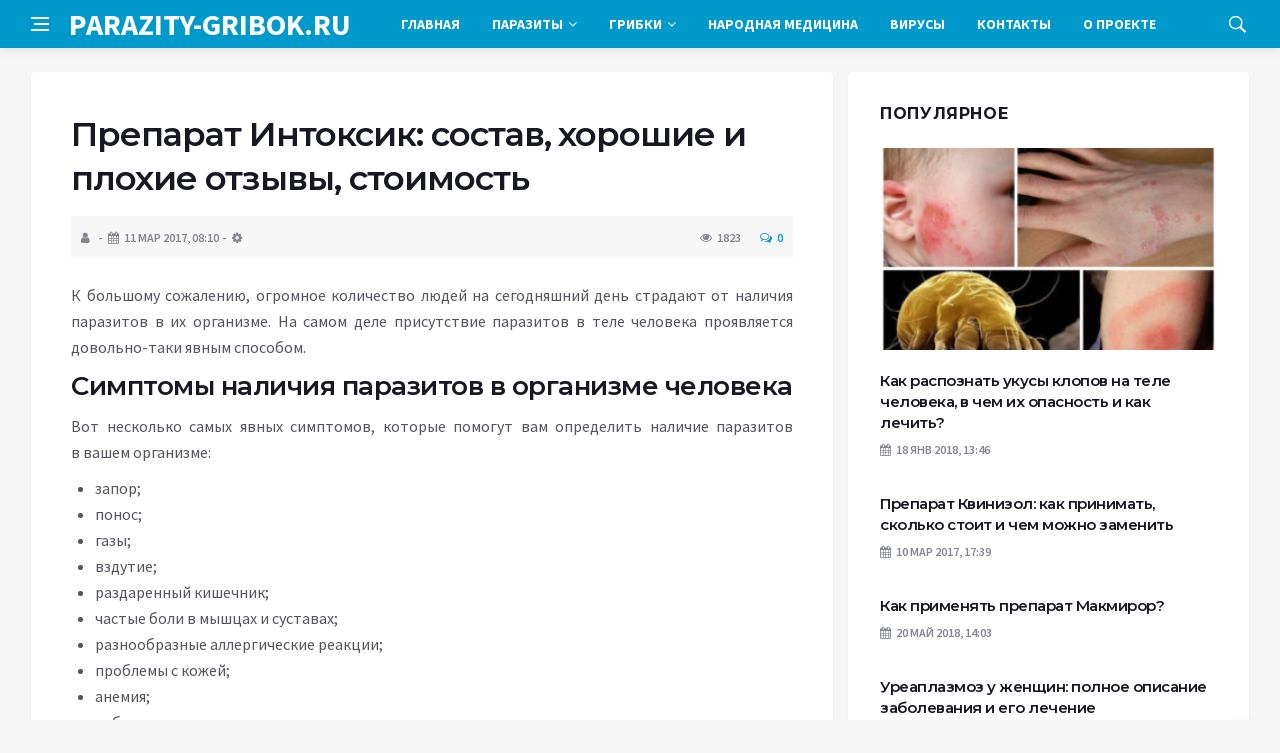

--- FILE ---
content_type: text/html; charset=UTF-8
request_url: https://parazity-gribok.ru/parasites/worms/preparat-intoksik.html
body_size: 15722
content:
<!DOCTYPE html>
<html lang="ru-RU">
<head>
	<meta charset="UTF-8">
	<meta http-equiv="X-UA-Compatible" content="IE=edge">
    <meta name="viewport" content="width=device-width, initial-scale=1, shrink-to-fit=no" />
	<!--[if lt IE 9]>
	<script src="//html5shiv.googlecode.com/svn/trunk/html5.js"></script>
	<![endif]-->
	<title>Препарат Интоксик: состав, хорошие и плохие отзывы, стоимость &#8212; Паразиты и грибки в организме человека</title>
<meta name='robots' content='max-image-preview:large' />
<style id='wp-img-auto-sizes-contain-inline-css' type='text/css'>
img:is([sizes=auto i],[sizes^="auto," i]){contain-intrinsic-size:3000px 1500px}
/*# sourceURL=wp-img-auto-sizes-contain-inline-css */
</style>
<style id='wp-block-library-inline-css' type='text/css'>
:root{--wp-block-synced-color:#7a00df;--wp-block-synced-color--rgb:122,0,223;--wp-bound-block-color:var(--wp-block-synced-color);--wp-editor-canvas-background:#ddd;--wp-admin-theme-color:#007cba;--wp-admin-theme-color--rgb:0,124,186;--wp-admin-theme-color-darker-10:#006ba1;--wp-admin-theme-color-darker-10--rgb:0,107,160.5;--wp-admin-theme-color-darker-20:#005a87;--wp-admin-theme-color-darker-20--rgb:0,90,135;--wp-admin-border-width-focus:2px}@media (min-resolution:192dpi){:root{--wp-admin-border-width-focus:1.5px}}.wp-element-button{cursor:pointer}:root .has-very-light-gray-background-color{background-color:#eee}:root .has-very-dark-gray-background-color{background-color:#313131}:root .has-very-light-gray-color{color:#eee}:root .has-very-dark-gray-color{color:#313131}:root .has-vivid-green-cyan-to-vivid-cyan-blue-gradient-background{background:linear-gradient(135deg,#00d084,#0693e3)}:root .has-purple-crush-gradient-background{background:linear-gradient(135deg,#34e2e4,#4721fb 50%,#ab1dfe)}:root .has-hazy-dawn-gradient-background{background:linear-gradient(135deg,#faaca8,#dad0ec)}:root .has-subdued-olive-gradient-background{background:linear-gradient(135deg,#fafae1,#67a671)}:root .has-atomic-cream-gradient-background{background:linear-gradient(135deg,#fdd79a,#004a59)}:root .has-nightshade-gradient-background{background:linear-gradient(135deg,#330968,#31cdcf)}:root .has-midnight-gradient-background{background:linear-gradient(135deg,#020381,#2874fc)}:root{--wp--preset--font-size--normal:16px;--wp--preset--font-size--huge:42px}.has-regular-font-size{font-size:1em}.has-larger-font-size{font-size:2.625em}.has-normal-font-size{font-size:var(--wp--preset--font-size--normal)}.has-huge-font-size{font-size:var(--wp--preset--font-size--huge)}.has-text-align-center{text-align:center}.has-text-align-left{text-align:left}.has-text-align-right{text-align:right}.has-fit-text{white-space:nowrap!important}#end-resizable-editor-section{display:none}.aligncenter{clear:both}.items-justified-left{justify-content:flex-start}.items-justified-center{justify-content:center}.items-justified-right{justify-content:flex-end}.items-justified-space-between{justify-content:space-between}.screen-reader-text{border:0;clip-path:inset(50%);height:1px;margin:-1px;overflow:hidden;padding:0;position:absolute;width:1px;word-wrap:normal!important}.screen-reader-text:focus{background-color:#ddd;clip-path:none;color:#444;display:block;font-size:1em;height:auto;left:5px;line-height:normal;padding:15px 23px 14px;text-decoration:none;top:5px;width:auto;z-index:100000}html :where(.has-border-color){border-style:solid}html :where([style*=border-top-color]){border-top-style:solid}html :where([style*=border-right-color]){border-right-style:solid}html :where([style*=border-bottom-color]){border-bottom-style:solid}html :where([style*=border-left-color]){border-left-style:solid}html :where([style*=border-width]){border-style:solid}html :where([style*=border-top-width]){border-top-style:solid}html :where([style*=border-right-width]){border-right-style:solid}html :where([style*=border-bottom-width]){border-bottom-style:solid}html :where([style*=border-left-width]){border-left-style:solid}html :where(img[class*=wp-image-]){height:auto;max-width:100%}:where(figure){margin:0 0 1em}html :where(.is-position-sticky){--wp-admin--admin-bar--position-offset:var(--wp-admin--admin-bar--height,0px)}@media screen and (max-width:600px){html :where(.is-position-sticky){--wp-admin--admin-bar--position-offset:0px}}

/*# sourceURL=wp-block-library-inline-css */
</style><style id='global-styles-inline-css' type='text/css'>
:root{--wp--preset--aspect-ratio--square: 1;--wp--preset--aspect-ratio--4-3: 4/3;--wp--preset--aspect-ratio--3-4: 3/4;--wp--preset--aspect-ratio--3-2: 3/2;--wp--preset--aspect-ratio--2-3: 2/3;--wp--preset--aspect-ratio--16-9: 16/9;--wp--preset--aspect-ratio--9-16: 9/16;--wp--preset--color--black: #000000;--wp--preset--color--cyan-bluish-gray: #abb8c3;--wp--preset--color--white: #ffffff;--wp--preset--color--pale-pink: #f78da7;--wp--preset--color--vivid-red: #cf2e2e;--wp--preset--color--luminous-vivid-orange: #ff6900;--wp--preset--color--luminous-vivid-amber: #fcb900;--wp--preset--color--light-green-cyan: #7bdcb5;--wp--preset--color--vivid-green-cyan: #00d084;--wp--preset--color--pale-cyan-blue: #8ed1fc;--wp--preset--color--vivid-cyan-blue: #0693e3;--wp--preset--color--vivid-purple: #9b51e0;--wp--preset--gradient--vivid-cyan-blue-to-vivid-purple: linear-gradient(135deg,rgb(6,147,227) 0%,rgb(155,81,224) 100%);--wp--preset--gradient--light-green-cyan-to-vivid-green-cyan: linear-gradient(135deg,rgb(122,220,180) 0%,rgb(0,208,130) 100%);--wp--preset--gradient--luminous-vivid-amber-to-luminous-vivid-orange: linear-gradient(135deg,rgb(252,185,0) 0%,rgb(255,105,0) 100%);--wp--preset--gradient--luminous-vivid-orange-to-vivid-red: linear-gradient(135deg,rgb(255,105,0) 0%,rgb(207,46,46) 100%);--wp--preset--gradient--very-light-gray-to-cyan-bluish-gray: linear-gradient(135deg,rgb(238,238,238) 0%,rgb(169,184,195) 100%);--wp--preset--gradient--cool-to-warm-spectrum: linear-gradient(135deg,rgb(74,234,220) 0%,rgb(151,120,209) 20%,rgb(207,42,186) 40%,rgb(238,44,130) 60%,rgb(251,105,98) 80%,rgb(254,248,76) 100%);--wp--preset--gradient--blush-light-purple: linear-gradient(135deg,rgb(255,206,236) 0%,rgb(152,150,240) 100%);--wp--preset--gradient--blush-bordeaux: linear-gradient(135deg,rgb(254,205,165) 0%,rgb(254,45,45) 50%,rgb(107,0,62) 100%);--wp--preset--gradient--luminous-dusk: linear-gradient(135deg,rgb(255,203,112) 0%,rgb(199,81,192) 50%,rgb(65,88,208) 100%);--wp--preset--gradient--pale-ocean: linear-gradient(135deg,rgb(255,245,203) 0%,rgb(182,227,212) 50%,rgb(51,167,181) 100%);--wp--preset--gradient--electric-grass: linear-gradient(135deg,rgb(202,248,128) 0%,rgb(113,206,126) 100%);--wp--preset--gradient--midnight: linear-gradient(135deg,rgb(2,3,129) 0%,rgb(40,116,252) 100%);--wp--preset--font-size--small: 13px;--wp--preset--font-size--medium: 20px;--wp--preset--font-size--large: 36px;--wp--preset--font-size--x-large: 42px;--wp--preset--spacing--20: 0.44rem;--wp--preset--spacing--30: 0.67rem;--wp--preset--spacing--40: 1rem;--wp--preset--spacing--50: 1.5rem;--wp--preset--spacing--60: 2.25rem;--wp--preset--spacing--70: 3.38rem;--wp--preset--spacing--80: 5.06rem;--wp--preset--shadow--natural: 6px 6px 9px rgba(0, 0, 0, 0.2);--wp--preset--shadow--deep: 12px 12px 50px rgba(0, 0, 0, 0.4);--wp--preset--shadow--sharp: 6px 6px 0px rgba(0, 0, 0, 0.2);--wp--preset--shadow--outlined: 6px 6px 0px -3px rgb(255, 255, 255), 6px 6px rgb(0, 0, 0);--wp--preset--shadow--crisp: 6px 6px 0px rgb(0, 0, 0);}:where(.is-layout-flex){gap: 0.5em;}:where(.is-layout-grid){gap: 0.5em;}body .is-layout-flex{display: flex;}.is-layout-flex{flex-wrap: wrap;align-items: center;}.is-layout-flex > :is(*, div){margin: 0;}body .is-layout-grid{display: grid;}.is-layout-grid > :is(*, div){margin: 0;}:where(.wp-block-columns.is-layout-flex){gap: 2em;}:where(.wp-block-columns.is-layout-grid){gap: 2em;}:where(.wp-block-post-template.is-layout-flex){gap: 1.25em;}:where(.wp-block-post-template.is-layout-grid){gap: 1.25em;}.has-black-color{color: var(--wp--preset--color--black) !important;}.has-cyan-bluish-gray-color{color: var(--wp--preset--color--cyan-bluish-gray) !important;}.has-white-color{color: var(--wp--preset--color--white) !important;}.has-pale-pink-color{color: var(--wp--preset--color--pale-pink) !important;}.has-vivid-red-color{color: var(--wp--preset--color--vivid-red) !important;}.has-luminous-vivid-orange-color{color: var(--wp--preset--color--luminous-vivid-orange) !important;}.has-luminous-vivid-amber-color{color: var(--wp--preset--color--luminous-vivid-amber) !important;}.has-light-green-cyan-color{color: var(--wp--preset--color--light-green-cyan) !important;}.has-vivid-green-cyan-color{color: var(--wp--preset--color--vivid-green-cyan) !important;}.has-pale-cyan-blue-color{color: var(--wp--preset--color--pale-cyan-blue) !important;}.has-vivid-cyan-blue-color{color: var(--wp--preset--color--vivid-cyan-blue) !important;}.has-vivid-purple-color{color: var(--wp--preset--color--vivid-purple) !important;}.has-black-background-color{background-color: var(--wp--preset--color--black) !important;}.has-cyan-bluish-gray-background-color{background-color: var(--wp--preset--color--cyan-bluish-gray) !important;}.has-white-background-color{background-color: var(--wp--preset--color--white) !important;}.has-pale-pink-background-color{background-color: var(--wp--preset--color--pale-pink) !important;}.has-vivid-red-background-color{background-color: var(--wp--preset--color--vivid-red) !important;}.has-luminous-vivid-orange-background-color{background-color: var(--wp--preset--color--luminous-vivid-orange) !important;}.has-luminous-vivid-amber-background-color{background-color: var(--wp--preset--color--luminous-vivid-amber) !important;}.has-light-green-cyan-background-color{background-color: var(--wp--preset--color--light-green-cyan) !important;}.has-vivid-green-cyan-background-color{background-color: var(--wp--preset--color--vivid-green-cyan) !important;}.has-pale-cyan-blue-background-color{background-color: var(--wp--preset--color--pale-cyan-blue) !important;}.has-vivid-cyan-blue-background-color{background-color: var(--wp--preset--color--vivid-cyan-blue) !important;}.has-vivid-purple-background-color{background-color: var(--wp--preset--color--vivid-purple) !important;}.has-black-border-color{border-color: var(--wp--preset--color--black) !important;}.has-cyan-bluish-gray-border-color{border-color: var(--wp--preset--color--cyan-bluish-gray) !important;}.has-white-border-color{border-color: var(--wp--preset--color--white) !important;}.has-pale-pink-border-color{border-color: var(--wp--preset--color--pale-pink) !important;}.has-vivid-red-border-color{border-color: var(--wp--preset--color--vivid-red) !important;}.has-luminous-vivid-orange-border-color{border-color: var(--wp--preset--color--luminous-vivid-orange) !important;}.has-luminous-vivid-amber-border-color{border-color: var(--wp--preset--color--luminous-vivid-amber) !important;}.has-light-green-cyan-border-color{border-color: var(--wp--preset--color--light-green-cyan) !important;}.has-vivid-green-cyan-border-color{border-color: var(--wp--preset--color--vivid-green-cyan) !important;}.has-pale-cyan-blue-border-color{border-color: var(--wp--preset--color--pale-cyan-blue) !important;}.has-vivid-cyan-blue-border-color{border-color: var(--wp--preset--color--vivid-cyan-blue) !important;}.has-vivid-purple-border-color{border-color: var(--wp--preset--color--vivid-purple) !important;}.has-vivid-cyan-blue-to-vivid-purple-gradient-background{background: var(--wp--preset--gradient--vivid-cyan-blue-to-vivid-purple) !important;}.has-light-green-cyan-to-vivid-green-cyan-gradient-background{background: var(--wp--preset--gradient--light-green-cyan-to-vivid-green-cyan) !important;}.has-luminous-vivid-amber-to-luminous-vivid-orange-gradient-background{background: var(--wp--preset--gradient--luminous-vivid-amber-to-luminous-vivid-orange) !important;}.has-luminous-vivid-orange-to-vivid-red-gradient-background{background: var(--wp--preset--gradient--luminous-vivid-orange-to-vivid-red) !important;}.has-very-light-gray-to-cyan-bluish-gray-gradient-background{background: var(--wp--preset--gradient--very-light-gray-to-cyan-bluish-gray) !important;}.has-cool-to-warm-spectrum-gradient-background{background: var(--wp--preset--gradient--cool-to-warm-spectrum) !important;}.has-blush-light-purple-gradient-background{background: var(--wp--preset--gradient--blush-light-purple) !important;}.has-blush-bordeaux-gradient-background{background: var(--wp--preset--gradient--blush-bordeaux) !important;}.has-luminous-dusk-gradient-background{background: var(--wp--preset--gradient--luminous-dusk) !important;}.has-pale-ocean-gradient-background{background: var(--wp--preset--gradient--pale-ocean) !important;}.has-electric-grass-gradient-background{background: var(--wp--preset--gradient--electric-grass) !important;}.has-midnight-gradient-background{background: var(--wp--preset--gradient--midnight) !important;}.has-small-font-size{font-size: var(--wp--preset--font-size--small) !important;}.has-medium-font-size{font-size: var(--wp--preset--font-size--medium) !important;}.has-large-font-size{font-size: var(--wp--preset--font-size--large) !important;}.has-x-large-font-size{font-size: var(--wp--preset--font-size--x-large) !important;}
/*# sourceURL=global-styles-inline-css */
</style>

<style id='classic-theme-styles-inline-css' type='text/css'>
/*! This file is auto-generated */
.wp-block-button__link{color:#fff;background-color:#32373c;border-radius:9999px;box-shadow:none;text-decoration:none;padding:calc(.667em + 2px) calc(1.333em + 2px);font-size:1.125em}.wp-block-file__button{background:#32373c;color:#fff;text-decoration:none}
/*# sourceURL=/wp-includes/css/classic-themes.min.css */
</style>
<link rel='stylesheet' id='toc-screen-css' href='https://parazity-gribok.ru/wp-content/plugins/table-of-contents-plus/screen.min.css?ver=2411.1' type='text/css' media='all' />
<link rel='stylesheet' id='bs-css' href='https://parazity-gribok.ru/wp-content/themes/Default/css/bootstrap.min.css?ver=6.9' type='text/css' media='all' />
<link rel='stylesheet' id='main-css' href='https://parazity-gribok.ru/wp-content/themes/Default/css/style.css?1769908600&#038;ver=6.9' type='text/css' media='all' />
<link rel='stylesheet' id='en-css' href='https://parazity-gribok.ru/wp-content/themes/Default/css/engine.css?1769908600&#038;ver=6.9' type='text/css' media='all' />
<link rel='stylesheet' id='fc-css' href='https://parazity-gribok.ru/wp-content/themes/Default/css/font-icons.css?ver=6.9' type='text/css' media='all' />
<link rel='stylesheet' id='aw-css' href='//maxcdn_bootstrapcdn_com/font-awesome/4_7_0/css/font-awesome_min_cssver=4.7.0&#038;ver=6.9' type='text/css' media='all' />
<script type="text/javascript" src="https://parazity-gribok.ru/wp-includes/js/jquery/jquery.min.js?ver=3.7.1" id="jquery-core-js"></script>
<script type="text/javascript" src="https://parazity-gribok.ru/wp-includes/js/jquery/jquery-migrate.min.js?ver=3.4.1" id="jquery-migrate-js"></script>
<link rel="canonical" href="https://parazity-gribok.ru/parasites/worms/preparat-intoksik.html" />
<link rel="icon" href="https://parazity-gribok.ru/wp-content/uploads/2016/08/cropped-favicon-32x32.png" sizes="32x32" />
<link rel="icon" href="https://parazity-gribok.ru/wp-content/uploads/2016/08/cropped-favicon-192x192.png" sizes="192x192" />
<link rel="apple-touch-icon" href="https://parazity-gribok.ru/wp-content/uploads/2016/08/cropped-favicon-180x180.png" />
<meta name="msapplication-TileImage" content="https://parazity-gribok.ru/wp-content/uploads/2016/08/cropped-favicon-270x270.png" />
	   <link href='https://fonts.googleapis.com/css?family=Montserrat:400,600,700%7CSource+Sans+Pro:400,600,700' rel='stylesheet'>
	
  
<!-- Yandex.RTB -->
<script>window.yaContextCb=window.yaContextCb||[]</script>
<script src="https://yandex.ru/ads/system/context.js" async></script>

</head>

<body class="wp-singular post-template-default single single-post postid-782 single-format-standard wp-theme-Default bg-light style-default style-rounded">
<div class="content-overlay"></div>

<header class="sidenav" id="sidenav">
	<div class="sidenav__close">
		<button class="sidenav__close-button" id="sidenav__close-button" aria-label="закрыть"><i class="ui-close sidenav__close-icon"></i></button>
	</div>
	<nav class="sidenav__menu-container">
		<ul id="top-nav-ul" class="sidenav__menu slide-menu" role="menubar"><li id="menu-item-2591" class="menu-item menu-item-type-custom menu-item-object-custom menu-item-2591"><a href="/">Главная</a></li>
<li id="menu-item-8" class="menu-item menu-item-type-taxonomy menu-item-object-category current-post-ancestor menu-item-has-children dropdown show-on-hover menu-item-8"><a href="https://parazity-gribok.ru/category/parasites">Паразиты <b class="caret"><i class="fa fa-angle-down" aria-hidden="true"></i></b></a>
<ul class="dropdown-menu">
	<li id="menu-item-950" class="menu-item menu-item-type-taxonomy menu-item-object-category menu-item-950"><a href="https://parazity-gribok.ru/category/parasites/disease">Болезни</a></li>
	<li id="menu-item-117" class="menu-item menu-item-type-taxonomy menu-item-object-category current-post-ancestor current-menu-parent current-post-parent menu-item-117"><a href="https://parazity-gribok.ru/category/parasites/worms">Глисты</a></li>
	<li id="menu-item-410" class="menu-item menu-item-type-taxonomy menu-item-object-category menu-item-410"><a href="https://parazity-gribok.ru/category/parasites/lice">Вши</a></li>
	<li id="menu-item-815" class="menu-item menu-item-type-taxonomy menu-item-object-category menu-item-815"><a href="https://parazity-gribok.ru/category/parasites/farma">Препараты</a></li>
	<li id="menu-item-939" class="menu-item menu-item-type-taxonomy menu-item-object-category menu-item-939"><a href="https://parazity-gribok.ru/category/parasites/cepni">Цепни</a></li>
	<li id="menu-item-940" class="menu-item menu-item-type-taxonomy menu-item-object-category menu-item-940"><a href="https://parazity-gribok.ru/category/parasites/cestodoses">Цестодозы</a></li>
</ul>
</li>
<li id="menu-item-115" class="menu-item menu-item-type-taxonomy menu-item-object-category menu-item-has-children dropdown show-on-hover menu-item-115"><a href="https://parazity-gribok.ru/category/fungus">Грибки <b class="caret"><i class="fa fa-angle-down" aria-hidden="true"></i></b></a>
<ul class="dropdown-menu">
	<li id="menu-item-116" class="menu-item menu-item-type-taxonomy menu-item-object-category menu-item-116"><a href="https://parazity-gribok.ru/category/fungus/nails">На ногтях</a></li>
	<li id="menu-item-360" class="menu-item menu-item-type-taxonomy menu-item-object-category menu-item-360"><a href="https://parazity-gribok.ru/category/fungus/organs">Внутренних органов</a></li>
	<li id="menu-item-361" class="menu-item menu-item-type-taxonomy menu-item-object-category menu-item-361"><a href="https://parazity-gribok.ru/category/fungus/foot">На ногах</a></li>
	<li id="menu-item-362" class="menu-item menu-item-type-taxonomy menu-item-object-category menu-item-362"><a href="https://parazity-gribok.ru/category/fungus/hand">На руках</a></li>
	<li id="menu-item-363" class="menu-item menu-item-type-taxonomy menu-item-object-category menu-item-363"><a href="https://parazity-gribok.ru/category/fungus/skin">На коже</a></li>
	<li id="menu-item-331" class="menu-item menu-item-type-taxonomy menu-item-object-category menu-item-331"><a href="https://parazity-gribok.ru/category/fungus/seborrhea">Себорея</a></li>
	<li id="menu-item-290" class="menu-item menu-item-type-taxonomy menu-item-object-category menu-item-290"><a href="https://parazity-gribok.ru/category/fungus/lichen">Лишай</a></li>
	<li id="menu-item-709" class="menu-item menu-item-type-taxonomy menu-item-object-category menu-item-709"><a href="https://parazity-gribok.ru/category/fungus/treat">Как лечить</a></li>
</ul>
</li>
<li id="menu-item-854" class="menu-item menu-item-type-taxonomy menu-item-object-category menu-item-854"><a href="https://parazity-gribok.ru/category/narod">Народная медицина</a></li>
<li id="menu-item-1702" class="menu-item menu-item-type-taxonomy menu-item-object-category menu-item-1702"><a href="https://parazity-gribok.ru/category/virus">Вирусы</a></li>
<li id="menu-item-2594" class="menu-item menu-item-type-post_type menu-item-object-page menu-item-2594"><a href="https://parazity-gribok.ru/contacts">Контакты</a></li>
<li id="menu-item-2592" class="menu-item menu-item-type-post_type menu-item-object-page menu-item-2592"><a href="https://parazity-gribok.ru/about">О проекте</a></li>
</ul>	</nav>




</header>

<main class="main oh" id="main">
	<header class="nav">
		<div class="nav__holder nav--sticky">
			<div class="container relative">
				<div class="flex-parent">
					<button class="nav-icon-toggle" id="nav-icon-toggle" aria-label="Open side menu">
					<span class="nav-icon-toggle__box"><span class="nav-icon-toggle__inner"></span></span>
					</button> 
					<a href="/" class="logo" style="color: #fff;"><div id="custom_html-5" class="widget_text header-2 widget widget_custom_html"><div class="textwidget custom-html-widget">PARAZITY-GRIBOK.RU</div></div>
</a>
					<nav class="flex-child nav__wrap main-menu">

<ul id="top-nav-ul" class="nav__menu top-menu" role="menubar"><li class="menu-item menu-item-type-custom menu-item-object-custom menu-item-2591"><a href="/">Главная</a></li>
<li class="menu-item menu-item-type-taxonomy menu-item-object-category current-post-ancestor menu-item-has-children dropdown show-on-hover menu-item-8"><a href="https://parazity-gribok.ru/category/parasites">Паразиты <b class="caret"><i class="fa fa-angle-down" aria-hidden="true"></i></b></a>
<ul class="dropdown-menu">
	<li class="menu-item menu-item-type-taxonomy menu-item-object-category menu-item-950"><a href="https://parazity-gribok.ru/category/parasites/disease">Болезни</a></li>
	<li class="menu-item menu-item-type-taxonomy menu-item-object-category current-post-ancestor current-menu-parent current-post-parent menu-item-117"><a href="https://parazity-gribok.ru/category/parasites/worms">Глисты</a></li>
	<li class="menu-item menu-item-type-taxonomy menu-item-object-category menu-item-410"><a href="https://parazity-gribok.ru/category/parasites/lice">Вши</a></li>
	<li class="menu-item menu-item-type-taxonomy menu-item-object-category menu-item-815"><a href="https://parazity-gribok.ru/category/parasites/farma">Препараты</a></li>
	<li class="menu-item menu-item-type-taxonomy menu-item-object-category menu-item-939"><a href="https://parazity-gribok.ru/category/parasites/cepni">Цепни</a></li>
	<li class="menu-item menu-item-type-taxonomy menu-item-object-category menu-item-940"><a href="https://parazity-gribok.ru/category/parasites/cestodoses">Цестодозы</a></li>
</ul>
</li>
<li class="menu-item menu-item-type-taxonomy menu-item-object-category menu-item-has-children dropdown show-on-hover menu-item-115"><a href="https://parazity-gribok.ru/category/fungus">Грибки <b class="caret"><i class="fa fa-angle-down" aria-hidden="true"></i></b></a>
<ul class="dropdown-menu">
	<li class="menu-item menu-item-type-taxonomy menu-item-object-category menu-item-116"><a href="https://parazity-gribok.ru/category/fungus/nails">На ногтях</a></li>
	<li class="menu-item menu-item-type-taxonomy menu-item-object-category menu-item-360"><a href="https://parazity-gribok.ru/category/fungus/organs">Внутренних органов</a></li>
	<li class="menu-item menu-item-type-taxonomy menu-item-object-category menu-item-361"><a href="https://parazity-gribok.ru/category/fungus/foot">На ногах</a></li>
	<li class="menu-item menu-item-type-taxonomy menu-item-object-category menu-item-362"><a href="https://parazity-gribok.ru/category/fungus/hand">На руках</a></li>
	<li class="menu-item menu-item-type-taxonomy menu-item-object-category menu-item-363"><a href="https://parazity-gribok.ru/category/fungus/skin">На коже</a></li>
	<li class="menu-item menu-item-type-taxonomy menu-item-object-category menu-item-331"><a href="https://parazity-gribok.ru/category/fungus/seborrhea">Себорея</a></li>
	<li class="menu-item menu-item-type-taxonomy menu-item-object-category menu-item-290"><a href="https://parazity-gribok.ru/category/fungus/lichen">Лишай</a></li>
	<li class="menu-item menu-item-type-taxonomy menu-item-object-category menu-item-709"><a href="https://parazity-gribok.ru/category/fungus/treat">Как лечить</a></li>
</ul>
</li>
<li class="menu-item menu-item-type-taxonomy menu-item-object-category menu-item-854"><a href="https://parazity-gribok.ru/category/narod">Народная медицина</a></li>
<li class="menu-item menu-item-type-taxonomy menu-item-object-category menu-item-1702"><a href="https://parazity-gribok.ru/category/virus">Вирусы</a></li>
<li class="menu-item menu-item-type-post_type menu-item-object-page menu-item-2594"><a href="https://parazity-gribok.ru/contacts">Контакты</a></li>
<li class="menu-item menu-item-type-post_type menu-item-object-page menu-item-2592"><a href="https://parazity-gribok.ru/about">О проекте</a></li>
</ul>

						
					</nav>
					<div class="nav__right">
						<div class="nav__right-item nav__search">
							<a href="#" class="nav__search-trigger" id="nav__search-trigger"><i class="ui-search nav__search-trigger-icon"></i></a>
                            <div class="nav__search-box" id="nav__search-box">
	<form role="search" method="get" class="nav__search-form" action="https://parazity-gribok.ru/">
	  <input type="text" placeholder="Поиск по сайту ..."  class="nav__search-input" value="" name="s" />					
      <button type="submit" class="search-button btn btn-lg btn-color btn-button"><i class="ui-search nav__search-icon"></i></button>
	</form>
</div>						</div>
					</div>
				</div>
			</div>
		</div>
	</header>
	

	<div class="container">
		<div class="breadcrumbs main-bread">
			<div class="speedbar main-title"><a href="/"><div id="custom_html-4" class="widget_text widget widget_custom_html"><div class="textwidget custom-html-widget"></div></div>
</a></div>
		</div>
	</div>

<div class="container">
 <div class="breadcrumbs">
   <div class="speedbar">
       		
    </div>
  </div>
</div>


<main class="main oh" id="main">
	<div class="main-container container" id="main-container">
	   <div class="row">
		 <div class="col-lg-8 blog__content mb-72">
				
           <div class="content-box">
	         <article class="entry mb-0">
		      <div class="single-post__entry-header entry__header">
			   <h1 class="single-post__entry-title mt-0">Препарат Интоксик: состав, хорошие и плохие отзывы, стоимость</h1>
			   <div class="entry__meta-holder" style="background:#f7f7f7;padding:10px">
				 <ul class="entry__meta">
					<li class="entry__meta-date"><i class="fa fa-user"></i></li>
					<li class="entry__meta-date"><i class="fa fa-calendar"></i>11 Мар 2017, 08:10</li>
					<li class="entry__meta-date"><i class="fa fa-cog"></i> </li>
				 </ul>
				 <ul class="entry__meta">
					<li class="entry__meta-views"><i class="ui-eye"></i><span>1823</span></li>
					<li class="entry__meta-comments"><a href="#com-list"><i class="ui-chat-empty"></i>0</a></li>
				 </ul>
			  </div>
		  </div>

         <!--реклама-->
		            <!--/реклама-->

		 <div class="entry__article-wrap">
			<div class="entry__article">
				<div class="full_story">
                  <!--<img width="240" height="263" src="https://parazity-gribok.ru/wp-content/uploads/2017/03/foto-preperata-ot-parazitov-Intoksik.jpg" class="entry__img wp-post-image" alt="Препарат Интоксик: состав, хорошие и плохие отзывы, стоимость" decoding="async" fetchpriority="high" />-->
                   <!--реклама в теле поста-->
<p>К большому сожалению, огромное количество людей на сегодняшний день страдают от наличия паразитов в их организме. На самом деле присутствие паразитов в теле человека проявляется довольно-таки явным способом. <span id="more-782"></span></p>
<h2>Симптомы наличия паразитов в организме человека</h2>
<p>Вот несколько самых явных симптомов, которые помогут вам определить наличие паразитов в вашем организме:</p>
<ul>
<li>запор;</li>
<li>понос;</li>
<li>газы;</li>
<li>вздутие;</li>
<li>раздаренный кишечник;</li>
<li>частые боли в мышцах и суставах;</li>
<li>разнообразные аллергические реакции;</li>
<li>проблемы с кожей;</li>
<li>анемия;</li>
<li>набор веса или похудание;</li>
<li>нервозность;</li>
<li>бессонница;</li>
<li>хроническая усталость;</li>
<li>бруксизм;</li>
<li>онкологические заболевания.</li>
</ul>
<p>В целом, симптомов наличия паразитов довольно таки много. Поэтому к каждому из них следует относится с особой осторожностью и не пренебрегать этим.</p>
<h2>Что такое Интоксик и как работает этот лекарственный препарат?</h2>
<p>Огромной популярностью на сегодняшний день стал пользоваться такой лекарственный препарат как Интоксик. Это довольно-таки популярное, эффективное, современное лекарство от паразитов, которое представляет собой специально разработанный продукт для уничтожения гельминтов. Он включает в себя полезный<strong> экстракт ферулы джунгарской</strong>, которая также эффективно борется с вирусами с патогенными организмами.</p>
<p><img decoding="async" class="aligncenter wp-image-790" title="Что такое Интоксик и как работает этот лекарственный препарат?" src="https://parazity-gribok.ru/wp-content/uploads/2017/03/intoxic-papillom3.jpg" alt="Что такое Интоксик и как работает этот лекарственный препарат?" width="598" height="229" srcset="https://parazity-gribok.ru/wp-content/uploads/2017/03/intoxic-papillom3.jpg 730w, https://parazity-gribok.ru/wp-content/uploads/2017/03/intoxic-papillom3-300x115.jpg 300w, https://parazity-gribok.ru/wp-content/uploads/2017/03/intoxic-papillom3-700x268.jpg 700w" sizes="(max-width: 598px) 100vw, 598px" /></p>        
<p>Помимо всего прочего данный препарат способствует эффективному выведению гельминтов и их личинок из человеческого организма. Также он очень хорошо способствует восстановлению слизистых оболочек кишечника и полностью очищает организм от личинок, что очень хорошо для здоровья человека в целом.</p>
<h2>Инструкция по применению</h2>
<p>На самом деле, прежде чем начать принимать данный препарат следует тщательно изучить инструкцию по его применению. Это довольно-таки легкий процесс, который не требует каких-либо сложных усилий или же времени. Самое главное соблюдать все правила прием, которые прописаны в инструкции.</p>
<p><strong>Принимать данное лекарство могут как взрослые, так и дети. Схема приема:</strong></p>
<ul>
<li>дети от 3-6 лет — три раза в день, за пол часа до приема пищи, в течении 10-ти дней;</li>
<li>дети от 6-12 лет — три раза в день, за пол часа до приема пищи, на протяжении 20-ти дней;</li>
<li>взрослые — за пол часа до еды, два раза в сутки, в течении 30-ти дней.</li>
</ul>
<p>Проделывать данную процедуру необходимо как минимум 4 раза в год.</p>
<p>В целом, инструкция по применению данного препарата довольно-таки проста. Самое главное — это внимательно следить за дозировкой и временем приема.</p>
<h2>Противопоказания и побочные эффекты</h2>
<p>На самом деле, данный препарат практически не имеет никаких противопоказаний и побочных эффектов в отличии от своих аналогов. В очень редких случаях он способен вызвать:</p>
<ul>
<li>легкую тошноту;</li>
<li>аллергическую реакцию;</li>
<li>головокружения;</li>
<li>нарушения работы печени.</li>
</ul>
<p>В целом, это довольно-таки простое и безвредное лекарство, которое не имеет никаких побочных эффектов и противопоказаний. Оно предназначено как для детей, так и для людей более зрелого возраста.</p>
<h2>Где купить Интоксик?</h2>
<p>На самом деле выгодней всего будет приобрести данное лекарство в интернете. Так как аптеки и другие магазины зачастую делают огромную накрутку на свою продукцию, что совсем невыгодно как для самих производителей, так и для покупателей. Более того в интернете предоставлен более широкий ассортимент самых разнообразных лекарств от которого попросту разбегаются глаза. Здесь вы можете найти все, что вам нужно и в необходимой дозировке за довольно-таки низкую цену.</p>
<div id="attachment_788" style="width: 656px" class="wp-caption aligncenter"><img decoding="async" aria-describedby="caption-attachment-788" class="wp-image-788" title="Лекарство Интоксик: инструкция по применению и отзывы" src="https://parazity-gribok.ru/wp-content/uploads/2017/03/intoxic-otzivi-obman.jpg" alt="Лекарство Интоксик: инструкция по применению и отзывы" width="646" height="350" srcset="https://parazity-gribok.ru/wp-content/uploads/2017/03/intoxic-otzivi-obman.jpg 800w, https://parazity-gribok.ru/wp-content/uploads/2017/03/intoxic-otzivi-obman-300x162.jpg 300w, https://parazity-gribok.ru/wp-content/uploads/2017/03/intoxic-otzivi-obman-768x416.jpg 768w, https://parazity-gribok.ru/wp-content/uploads/2017/03/intoxic-otzivi-obman-700x379.jpg 700w, https://parazity-gribok.ru/wp-content/uploads/2017/03/intoxic-otzivi-obman-660x357.jpg 660w" sizes="(max-width: 646px) 100vw, 646px" /><p id="caption-attachment-788" class="wp-caption-text">Информация с официального сайта Интоксик</p></div>
<h2>Цена на лекарство Интоксик в аптеке</h2>
<p>На сегодняшний день цена данного препарата от паразитов в аптеках составляет примерно 1000 рублей. В интернете препарат можно приобрести по цене<strong> 990 рублей.</strong></p>
<p>Читайте также: <a href="/">лечение глистов при грудном вскармливании</a>.</p>
<h2>Отзывы Елены Малышевой о препарате Интоксик</h2>
<p>Приветствую вас дорогие мои. Я уже не первый год работаю на телевидение и очень много раз я поднимала вопросы о различных заболеваниях нашего тела, так как это волнует меня больше всего. В одной из своих передач я поведала народу о скрытых, но весьма вредных вредителях, которые ежедневно отравляют человеческую жизнь, что весьма страшно. Люди на самом деле зачастую даже и не догадываются о том, что именно является причиной развития разнообразных болезней. Паразиты наносят огромный вред человеческому организму. Именно из-за ослабленной иммунной системы организм и пропускает развитие таких паразитов как Аскарида, Лямблия и Токсокара.</p>
<p>К счастью, на сегодняшний день существует очень большое количество самых разнообразных медикаментозных препаратов, которые помогают очистить человеческий организм от ненавистных паразитов. Одним из лучших по моему мнению препаратов на сегодня является Интоксик. Это самое хорошие и самое доступное средство для очищения организма. Могу рекомендовать этот препарат всем без исключения: от взрослых до детей. Уже за первые 10 дней приема данного лекарства вы ощутите легкость и прилив сил. Пропадет головная боль, а также повыситься настроение, что также немаловажно. Уже за какой-то месяц приема данного препарата паразиты покинут вас. Он достаточно прост в использовании и доступен в цене.</p>
<p>Читайте также: <a href="https://parazity-gribok.ru/parasites/farma/stoprazit-9-ka.html">препарат Стопразит 9-ка от паразитов</a>.</p>
<blockquote class="quote">
<p><a href="https://parazity-gribok.ru/fungus/hand/simptomy-gribka-na-kozhe-ruk.html"><img decoding="async" class="alignright wp-image-681" title="Симптомы грибка на коже рук, как его лечить и больше не заразиться" src="https://parazity-gribok.ru/wp-content/uploads/2016/12/01-13-300x261.jpg" alt="Симптомы грибка на коже рук, как его лечить и больше не заразиться" width="184" height="160" srcset="https://parazity-gribok.ru/wp-content/uploads/2016/12/01-13-300x261.jpg 300w, https://parazity-gribok.ru/wp-content/uploads/2016/12/01-13.jpg 315w" sizes="(max-width: 184px) 100vw, 184px" /></a><a href="https://parazity-gribok.ru/fungus/hand/simptomy-gribka-na-kozhe-ruk.html">Как выглядит грибок кожи рук</a>: первые признаки и причины появления.</p>
<p>Откуда берутся бельевые вши и как от них избавиться: <a href="https://parazity-gribok.ru/parasites/lice/zarazhenie-belevymi-vshami.html">читайте у нас</a>!</p>
<p>Почему появляется кандидоз ротовой полости и горла: <a href="https://parazity-gribok.ru/fungus/candida/kandidoz-rotovoj-polosti.html">https://parazity-gribok.ru/fungus/candida/kandidoz-rotovoj-polosti.html</a></p>
</blockquote>
<h2>Есть ли отрицательные отзывы о лекарстве Интоксик?</h2>
<p>Естественно, как и у любого другого медикаментозного препарата у Интоксика есть свои антипоклонники. Зачастую это люди, которые имеют аллергию на один из компонентов, который входит в состав данного лекарства, либо же люди с довольно таки чувствительным к лекарствам организмом.</p>
<p><strong>Марина. </strong>Не знаю, почему все так расхваливают данный препарат. По моему мнению в нем нет ничего особенного. Пробовала пить его, не помог. Наоборот, только ухудшил мое состояние. Начались частые головные боли и тошнота. Я долго не понимала что со мной происходит. Потом, как только прекратила употреблять этот препарат все прошло.</p>
<p><strong>Сергей. </strong>Также пропивал данный препарат. Ничего особого не почувствовал. Никакого эффекта не ощутил. Не знаю, возможно сам организм и очистился, но я этого точно не заметил. Все осталось по прежнему. Пустая трата денег. Не рекомендую друзья.</p>
<p><strong>Оксана.</strong> Врач посоветовал Интоксик ребенку, так как он очень скрежещет зубами во сне. Мы попили, ничего не изменилось. Ребенок как делал это, так и продолжает делать.</p>
<p><strong>Видео с Еленой Малышевой &#171;Что надо знать о препарате Интоксик&#187;:</strong></p>
<p>https://www.youtube.com/watch?v=NdDRmgfUxrM</p>
</p>
                </div>
				<div class="entry__tags clearfixnewline">
                   				</div>
				<script src="https://yastatic.net/share2/share.js"></script>
<div class="ya-share2" style="margin: 35px 0px 0px -25px" data-curtain data-size="l" data-services="vkontakte,facebook,odnoklassniki,telegram,twitter,viber,whatsapp,moimir,linkedin,lj,reddit"></div>			</div>
		</div>

		<!--реклама-->
		        <!--/реклама-->
		
		<nav class="entry-navigation">
			<div class="clearfix">
				<div class="entry-navigation--left">
					<i class="ui-arrow-left"></i>
					<span class="entry-navigation__label">Предыдущая новость</span>
					<div class="entry-navigation__link">
                        <a href="https://parazity-gribok.ru/parasites/worms/vliyanie-askaridov-na-organy.html" rel="prev">Аскариды: опасность для органов и жизни человека</a> 
					</div>
				</div>
				<div class="entry-navigation--right">
					<span class="entry-navigation__label">Следующая новость</span>
					<i class="ui-arrow-right"></i>
					<div class="entry-navigation__link">
						<a href="https://parazity-gribok.ru/parasites/worms/lechenie-glistov-pri-grudnom-vskarmlivanii.html" rel="next"> Безопасные средства от глистов при грудном вскармливании</a> 
					</div>
				</div>
			</div>
		</nav>

	<section class="section related-posts mt-40 mb-0">
			<div class="title-wrap title-wrap--line title-wrap--pr">
				<h3 class="section-title"><i class="fa fa-random"></i> Вам также может быть интересно</h3>
			</div>
			<div class="column-count-2">


			
          
    <article class="entry thumb--size-1">
	<div class="entry__img-holder thumb__img-holder related_img">
<img src="https://parazity-gribok.ru/wp-content/uploads/2019/03/Kriptosporidioz-u-cheloveka.jpg" class="entry__img thumb_cat" alt="Криптоспоридиоз &#8212; описание заболевания, причины возникновения и лечение" />
		<div class="bottom-gradient"></div>
		<div class="thumb-text-holder">
			<h2 class="thumb-entry-title"><a href="https://parazity-gribok.ru/parasites/worms/kriptosporidioz.html">Криптоспоридиоз &#8212; описание заболевания, причины возникновения и лечение</a></h2>
		</div>
		<a href="https://parazity-gribok.ru/parasites/worms/kriptosporidioz.html" class="thumb-url"></a>
	</div>
</article>
          
     
			
          
    <article class="entry thumb--size-1">
	<div class="entry__img-holder thumb__img-holder related_img">
<img src="https://parazity-gribok.ru/wp-content/uploads/2019/02/toksokara-p-14b-768x471.jpg" class="entry__img thumb_cat" alt="Симптомы и лечение токсокароза у взрослых и детей" />
		<div class="bottom-gradient"></div>
		<div class="thumb-text-holder">
			<h2 class="thumb-entry-title"><a href="https://parazity-gribok.ru/parasites/worms/toksokaroz.html">Симптомы и лечение токсокароза у взрослых и детей</a></h2>
		</div>
		<a href="https://parazity-gribok.ru/parasites/worms/toksokaroz.html" class="thumb-url"></a>
	</div>
</article>
          
     
			
          
    <article class="entry thumb--size-1">
	<div class="entry__img-holder thumb__img-holder related_img">
<img src="https://parazity-gribok.ru/wp-content/uploads/2019/02/1-1000x1000-1.jpg" class="entry__img thumb_cat" alt="Тербинафин &#8212; крем от грибка ногтей: отзывы, цена, инструкция" />
		<div class="bottom-gradient"></div>
		<div class="thumb-text-holder">
			<h2 class="thumb-entry-title"><a href="https://parazity-gribok.ru/parasites/worms/terbinafin.html">Тербинафин &#8212; крем от грибка ногтей: отзывы, цена, инструкция</a></h2>
		</div>
		<a href="https://parazity-gribok.ru/parasites/worms/terbinafin.html" class="thumb-url"></a>
	</div>
</article>
          
     
			
          
    <article class="entry thumb--size-1">
	<div class="entry__img-holder thumb__img-holder related_img">
<img src="https://parazity-gribok.ru/wp-content/uploads/2019/02/faras112.jpg" class="entry__img thumb_cat" alt="Что такое фасциолез &#8212; симптомы, диагностика и лечение" />
		<div class="bottom-gradient"></div>
		<div class="thumb-text-holder">
			<h2 class="thumb-entry-title"><a href="https://parazity-gribok.ru/parasites/worms/fastsiolez.html">Что такое фасциолез &#8212; симптомы, диагностика и лечение</a></h2>
		</div>
		<a href="https://parazity-gribok.ru/parasites/worms/fastsiolez.html" class="thumb-url"></a>
	</div>
</article>
          
     
			
          
    <article class="entry thumb--size-1">
	<div class="entry__img-holder thumb__img-holder related_img">
<img src="https://parazity-gribok.ru/wp-content/uploads/2018/12/ankilostomoz_2_1.jpg" class="entry__img thumb_cat" alt="Паразитарное заболевание анкилостомоз &#8212; симптомы и лечение" />
		<div class="bottom-gradient"></div>
		<div class="thumb-text-holder">
			<h2 class="thumb-entry-title"><a href="https://parazity-gribok.ru/parasites/worms/ankilostomoz.html">Паразитарное заболевание анкилостомоз &#8212; симптомы и лечение</a></h2>
		</div>
		<a href="https://parazity-gribok.ru/parasites/worms/ankilostomoz.html" class="thumb-url"></a>
	</div>
</article>
          
     
			
          
    <article class="entry thumb--size-1">
	<div class="entry__img-holder thumb__img-holder related_img">
<img src="https://parazity-gribok.ru/wp-content/uploads/2018/11/trihinellez.jpg" class="entry__img thumb_cat" alt="Трихинеллез &#8212; описание, пути заражения, диагностика и лечение" />
		<div class="bottom-gradient"></div>
		<div class="thumb-text-holder">
			<h2 class="thumb-entry-title"><a href="https://parazity-gribok.ru/parasites/worms/trihinellez.html">Трихинеллез &#8212; описание, пути заражения, диагностика и лечение</a></h2>
		</div>
		<a href="https://parazity-gribok.ru/parasites/worms/trihinellez.html" class="thumb-url"></a>
	</div>
</article>
          
     
			
          
    <article class="entry thumb--size-1">
	<div class="entry__img-holder thumb__img-holder related_img">
<img src="https://parazity-gribok.ru/wp-content/uploads/2018/10/tsistitserkoz-u-cheloveka-simptomy-3.jpg" class="entry__img thumb_cat" alt="Симптоматика и лечение паразитарного заболевания головного мозга &#8212; цистоцеркоз" />
		<div class="bottom-gradient"></div>
		<div class="thumb-text-holder">
			<h2 class="thumb-entry-title"><a href="https://parazity-gribok.ru/parasites/worms/tsistotserkoz.html">Симптоматика и лечение паразитарного заболевания головного мозга &#8212; цистоцеркоз</a></h2>
		</div>
		<a href="https://parazity-gribok.ru/parasites/worms/tsistotserkoz.html" class="thumb-url"></a>
	</div>
</article>
          
     
			
          
    <article class="entry thumb--size-1">
	<div class="entry__img-holder thumb__img-holder related_img">
<img src="https://parazity-gribok.ru/wp-content/uploads/2018/09/imgpreview-12.jpg" class="entry__img thumb_cat" alt="Эмоленты &#8212; что это и когда применяются?" />
		<div class="bottom-gradient"></div>
		<div class="thumb-text-holder">
			<h2 class="thumb-entry-title"><a href="https://parazity-gribok.ru/parasites/worms/emolenty.html">Эмоленты &#8212; что это и когда применяются?</a></h2>
		</div>
		<a href="https://parazity-gribok.ru/parasites/worms/emolenty.html" class="thumb-url"></a>
	</div>
</article>
          
     
			
          
    <article class="entry thumb--size-1">
	<div class="entry__img-holder thumb__img-holder related_img">
<img src="https://parazity-gribok.ru/wp-content/uploads/2018/09/5ea8f93ebf1e192d41149e749f1e87b6.png" class="entry__img thumb_cat" alt="Главные симптомы бластоцистоза и их устранение" />
		<div class="bottom-gradient"></div>
		<div class="thumb-text-holder">
			<h2 class="thumb-entry-title"><a href="https://parazity-gribok.ru/parasites/worms/blastotsistoz.html">Главные симптомы бластоцистоза и их устранение</a></h2>
		</div>
		<a href="https://parazity-gribok.ru/parasites/worms/blastotsistoz.html" class="thumb-url"></a>
	</div>
</article>
          
     
			
          
    <article class="entry thumb--size-1">
	<div class="entry__img-holder thumb__img-holder related_img">
<img src="https://parazity-gribok.ru/wp-content/uploads/2018/08/f27c9328-a74a-11e1-9c51-23b774efcad9.jpg" class="entry__img thumb_cat" alt="Опасно ли есть красные глисты в консервированной сайре?" />
		<div class="bottom-gradient"></div>
		<div class="thumb-text-holder">
			<h2 class="thumb-entry-title"><a href="https://parazity-gribok.ru/parasites/worms/krasnye-glisty-v-sajre.html">Опасно ли есть красные глисты в консервированной сайре?</a></h2>
		</div>
		<a href="https://parazity-gribok.ru/parasites/worms/krasnye-glisty-v-sajre.html" class="thumb-url"></a>
	</div>
</article>
          
     
			
          
    <article class="entry thumb--size-1">
	<div class="entry__img-holder thumb__img-holder related_img">
<img src="https://parazity-gribok.ru/wp-content/uploads/2018/06/dirofilyarioz.jpg" class="entry__img thumb_cat" alt="Дирофиляриоз у собак: понятие, диагностика и лечение" />
		<div class="bottom-gradient"></div>
		<div class="thumb-text-holder">
			<h2 class="thumb-entry-title"><a href="https://parazity-gribok.ru/parasites/worms/dirofilyarioz.html">Дирофиляриоз у собак: понятие, диагностика и лечение</a></h2>
		</div>
		<a href="https://parazity-gribok.ru/parasites/worms/dirofilyarioz.html" class="thumb-url"></a>
	</div>
</article>
          
     
			
          
    <article class="entry thumb--size-1">
	<div class="entry__img-holder thumb__img-holder related_img">
<img src="https://parazity-gribok.ru/wp-content/uploads/2018/02/02-2-300x202.jpg" class="entry__img thumb_cat" alt="Методы лечения и профилактики ботулизма у человека" />
		<div class="bottom-gradient"></div>
		<div class="thumb-text-holder">
			<h2 class="thumb-entry-title"><a href="https://parazity-gribok.ru/parasites/worms/botulizm-u-cheloveka.html">Методы лечения и профилактики ботулизма у человека</a></h2>
		</div>
		<a href="https://parazity-gribok.ru/parasites/worms/botulizm-u-cheloveka.html" class="thumb-url"></a>
	</div>
</article>
          
     

			</div>
		</section>  </article>

	   <div class="entry-comments" id="com-list">
		   <div class="title-wrap title-wrap--line">
			<h3 class="section-title"><i class="fa fa-commenting-o"></i> Комментарии 0</h3>
		   </div>
	   </div>
	    <div id="comments">

			<div id="respond" class="comment-respond">
		<h3 id="reply-title" class="comment-reply-title">Оставить комментарий <small><a rel="nofollow" id="cancel-comment-reply-link" href="/parasites/worms/preparat-intoksik.html#respond" style="display:none;">Отменить ответ</a></small></h3><form action="https://parazity-gribok.ru/wp-comments-post.php" method="post" id="commentform" class="comment-form"><p class="comment-notes">Ваш email не будет опубликован.</p><div class="form-group"><label for="comment">Комментарий:</label><textarea class="form-control" id="comment" name="comment" cols="45" rows="8" required></textarea></div><div class="form-group"><label for="author">Имя</label><input class="form-control" id="author" name="author" type="text" value="" size="30" required></div>
<div class="form-group"><label for="email">Email</label><input class="form-control" id="email" name="email" type="email" value="" size="30" required></div>
<p class="form-submit"><input name="submit" type="submit" id="submit" class="btn btn-default" value="Отправить" /> <input type='hidden' name='comment_post_ID' value='782' id='comment_post_ID' />
<input type='hidden' name='comment_parent' id='comment_parent' value='0' />
</p><p style="display: none;"><input type="hidden" id="akismet_comment_nonce" name="akismet_comment_nonce" value="57aabe07d0" /></p><p style="display: none !important;" class="akismet-fields-container" data-prefix="ak_"><label>&#916;<textarea name="ak_hp_textarea" cols="45" rows="8" maxlength="100"></textarea></label><input type="hidden" id="ak_js_1" name="ak_js" value="155"/><script>document.getElementById( "ak_js_1" ).setAttribute( "value", ( new Date() ).getTime() );</script></p></form>	</div><!-- #respond -->
	</div>      </div>

	</div>
    
<aside class="col-lg-4 sidebar sidebar--right">
	<aside id="custom_html-2" class="widget_text widget widget_custom_html"><div class="textwidget custom-html-widget">
	<div class=" widget-rating-posts">
		<h4 class="widget-title">Популярное</h4>


<article class="entry">

	<div class="entry__img-holder">
		<a href="https://parazity-gribok.ru/parasites/disease/ukusy-klopov.html">
			<div class="thumb-container thumb-60">

<img src="https://parazity-gribok.ru/wp-content/uploads/2018/01/02-8-300x225.jpg" class="entry__img thumb_cat" alt="Как распознать укусы клопов на теле человека, в чем их опасность и как лечить?" />		
			</div>	

		</a>
	</div>
	<div class="entry__body">
		<div class="entry__header">
			<h2 class="entry__title"><a href="https://parazity-gribok.ru/parasites/disease/ukusy-klopov.html">Как распознать укусы клопов на теле человека, в чем их опасность и как лечить?</a></h2>
			<ul class="entry__meta">
				<li class="entry__meta-date"><i class="fa fa-calendar"></i>18 Янв 2018, 13:46</li>
			
			</ul>
		</div>
	</div>
</article>
      

	

<article class="entry">
	<div class="entry__body">
		<div class="entry__header">
			<h2 class="entry__title"><a href="https://parazity-gribok.ru/fungus/treat/kvinizol.html">Препарат Квинизол: как принимать, сколько стоит и чем можно заменить</a></h2>
			<ul class="entry__meta">
				<li class="entry__meta-date"><i class="fa fa-calendar"></i>10 Мар 2017, 17:39</li>
			</ul>
		</div>
	</div>
</article>
      	

<article class="entry">
	<div class="entry__body">
		<div class="entry__header">
			<h2 class="entry__title"><a href="https://parazity-gribok.ru/fungus/treat/makmiror.html">Как применять препарат Макмирор?</a></h2>
			<ul class="entry__meta">
				<li class="entry__meta-date"><i class="fa fa-calendar"></i>20 Май 2018, 14:03</li>
			</ul>
		</div>
	</div>
</article>
      	

<article class="entry">
	<div class="entry__body">
		<div class="entry__header">
			<h2 class="entry__title"><a href="https://parazity-gribok.ru/virus/ureaplazmoz.html">Уреаплазмоз у женщин: полное описание заболевания и его лечение</a></h2>
			<ul class="entry__meta">
				<li class="entry__meta-date"><i class="fa fa-calendar"></i>25 Май 2018, 11:32</li>
			</ul>
		</div>
	</div>
</article>
      	

<article class="entry">
	<div class="entry__body">
		<div class="entry__header">
			<h2 class="entry__title"><a href="https://parazity-gribok.ru/fungus/foot/vidy-gribkovyh-infektsij-na-nogah.html">Виды грибковых инфекций на ногах и как они себя проявляют?</a></h2>
			<ul class="entry__meta">
				<li class="entry__meta-date"><i class="fa fa-calendar"></i>19 Окт 2016, 16:32</li>
			</ul>
		</div>
	</div>
</article>
      	

<article class="entry">
	<div class="entry__body">
		<div class="entry__header">
			<h2 class="entry__title"><a href="https://parazity-gribok.ru/fungus/organs/simptomy-meningita.html">Менингит у взрослых и детей: симптомы заболевания на ранних стадиях</a></h2>
			<ul class="entry__meta">
				<li class="entry__meta-date"><i class="fa fa-calendar"></i>04 Фев 2018, 10:18</li>
			</ul>
		</div>
	</div>
</article>
      	</div></div></aside>
<aside id="execphp-2" class="widget widget_execphp"><h4 class="widget-title">Реклама</h4>
			<div class="execphpwidget"><!--822452ff--><!--822452ff--><!--ff7a604d--><!--ff7a604d--></div>
		</aside>
<aside id="custom_html-3" class="widget_text widget widget_custom_html"><div class="textwidget custom-html-widget"></div></aside>
</aside>  </div>
</div>

</div>

	<footer class="footer footer--dark" id="stop_id">
		<div class="footer-soc">
			<div class="container">
				<div class="socials socials--medium mb-0 pb-0" style="float:none;margin:0 auto;display:block;width:100%">
					<script src="https://yastatic.net/share2/share.js"></script>
					<div class="ya-share2 footer-social" data-curtain data-size="l" data-services="vkontakte,facebook,odnoklassniki,telegram,twitter,viber,whatsapp,moimir,linkedin,lj,reddit"></div>				</div>
			</div>
		</div>
		<div class="container">
			<div class="footer__widgets">
				<div class="row">
					<div class="col-lg-3 col-md-6" style="-webkit-box-flex: 0; -ms-flex: 0 0 100%; flex: 0 0 100%; max-width: 100%; text-align: center;">
						<aside class="widget widget-logo">
														<div id="execphp-3" class="widget widget_execphp">			<div class="execphpwidget"><p class="mt-8 mb-0">Использование любых материалов, размещённых на сайте, разрешается при условии активной ссылки на наш сайт.</p>
<p>При копировании материалов для интернет-изданий – обязательна прямая открытая для поисковых систем гиперссылка. Ссылка должна быть размещена в независимости от полного либо частичного использования материалов. Гиперссылка (для интернет- изданий) – должна быть размещена в подзаголовке или в первом абзаце материала.</p>
<p>Все материалы, содержащиеся на веб-сайте parazity-gribok.ru, защищены законом об авторском праве. Фотографии и прочие материалы являются собственностью их авторов и представлены исключительно для некоммерческого использования и ознакомления , если не указано иное. Несанкционированное использование таких материалов может нарушать закон об авторском праве, торговой марке и другие законы.</p>
<p class="copyright mb-0" style="margin-top: 0;">Учредитель: ООО «Издательская группа «Объединенная Европа».</p>
<br>
<p class="copyright mb-0" style="margin-top: 0;">Copyright &copy; 2017 - 2026, Паразиты и грибки в организме человека. Все права защищены.</p></div>
		</div>
						</aside>
					</div>
				</div>
			</div>
		</div>
	</footer>
	
	
	<div id="back-to-top">
		<a href="#top" aria-label="Go to top"><i class="ui-arrow-up"></i></a>
	</div>
</main>

<script type='text/javascript'>
/* <![CDATA[ */
var q2w3_sidebar_options = [{"sidebar":"sidebar-1","margin_top":70,"margin_bottom":0,"stop_id":"stop_id","screen_max_width":0,"screen_max_height":0,"width_inherit":false,"refresh_interval":1500,"window_load_hook":false,"disable_mo_api":false,"widgets":["custom_html-3"]}];
/* ]]> */
</script>

<script type="speculationrules">
{"prefetch":[{"source":"document","where":{"and":[{"href_matches":"/*"},{"not":{"href_matches":["/wp-*.php","/wp-admin/*","/wp-content/uploads/*","/wp-content/*","/wp-content/plugins/*","/wp-content/themes/Default/*","/*\\?(.+)"]}},{"not":{"selector_matches":"a[rel~=\"nofollow\"]"}},{"not":{"selector_matches":".no-prefetch, .no-prefetch a"}}]},"eagerness":"conservative"}]}
</script>
<script defer type="text/javascript" src="https://parazity-gribok.ru/wp-content/plugins/akismet/_inc/akismet-frontend.js?ver=1762981251" id="akismet-frontend-js"></script>
<script type="text/javascript" src="https://parazity-gribok.ru/wp-content/themes/Default/js/main.js?1769908600&amp;ver=6.9" id="main1-js"></script>
<script type="text/javascript" src="https://parazity-gribok.ru/wp-content/themes/Default/js/main2.js?1769908600&amp;ver=6.9" id="main2-js"></script>
<script type="text/javascript" src="https://parazity-gribok.ru/wp-content/themes/Default/js/q2w3-fixed-widget.min.js?ver=6.9" id="q2-js"></script>
<script type="text/javascript" src="https://parazity-gribok.ru/wp-content/themes/Default/js/bootstrap.min.js?ver=6.9" id="bootstrap-js"></script>
<script type="text/javascript" src="https://parazity-gribok.ru/wp-content/themes/Default/js/easing.min.js?ver=6.9" id="es-js"></script>
<script type="text/javascript" src="https://parazity-gribok.ru/wp-content/themes/Default/js/owl-carousel.min.js?ver=6.9" id="ow-js"></script>
<script type="text/javascript" src="https://parazity-gribok.ru/wp-content/themes/Default/js/jquery.newsTicker.min.js?ver=6.9" id="jn-js"></script>
<script type="text/javascript" src="https://parazity-gribok.ru/wp-content/themes/Default/js/modernizr.min.js?ver=6.9" id="md-js"></script>
<script type="text/javascript" src="https://parazity-gribok.ru/wp-content/themes/Default/js/flickity.pkgd.min.js?ver=6.9" id="fl-js"></script>
<script type="text/javascript" src="https://parazity-gribok.ru/wp-content/themes/Default/js/scripts.js?ver=6.9" id="sc-js"></script>

<!-- Yandex.Metrika counter -->
<script type="text/javascript" >
   (function(m,e,t,r,i,k,a){m[i]=m[i]||function(){(m[i].a=m[i].a||[]).push(arguments)};
   m[i].l=1*new Date();
   for (var j = 0; j < document.scripts.length; j++) {if (document.scripts[j].src === r) { return; }}
   k=e.createElement(t),a=e.getElementsByTagName(t)[0],k.async=1,k.src=r,a.parentNode.insertBefore(k,a)})
   (window, document, "script", "https://mc.yandex.ru/metrika/tag.js", "ym");

   ym(92020083, "init", {
        clickmap:true,
        trackLinks:true,
        accurateTrackBounce:true
   });
</script>
<noscript><div><img src="https://mc.yandex.ru/watch/92020083" style="position:absolute; left:-9999px;" alt="" /></div></noscript>
<!-- /Yandex.Metrika counter -->

<script defer src="https://static.cloudflareinsights.com/beacon.min.js/vcd15cbe7772f49c399c6a5babf22c1241717689176015" integrity="sha512-ZpsOmlRQV6y907TI0dKBHq9Md29nnaEIPlkf84rnaERnq6zvWvPUqr2ft8M1aS28oN72PdrCzSjY4U6VaAw1EQ==" data-cf-beacon='{"version":"2024.11.0","token":"1c8ea68b72a84fa197d7cd19c1dabb50","r":1,"server_timing":{"name":{"cfCacheStatus":true,"cfEdge":true,"cfExtPri":true,"cfL4":true,"cfOrigin":true,"cfSpeedBrain":true},"location_startswith":null}}' crossorigin="anonymous"></script>
</body>
</html>